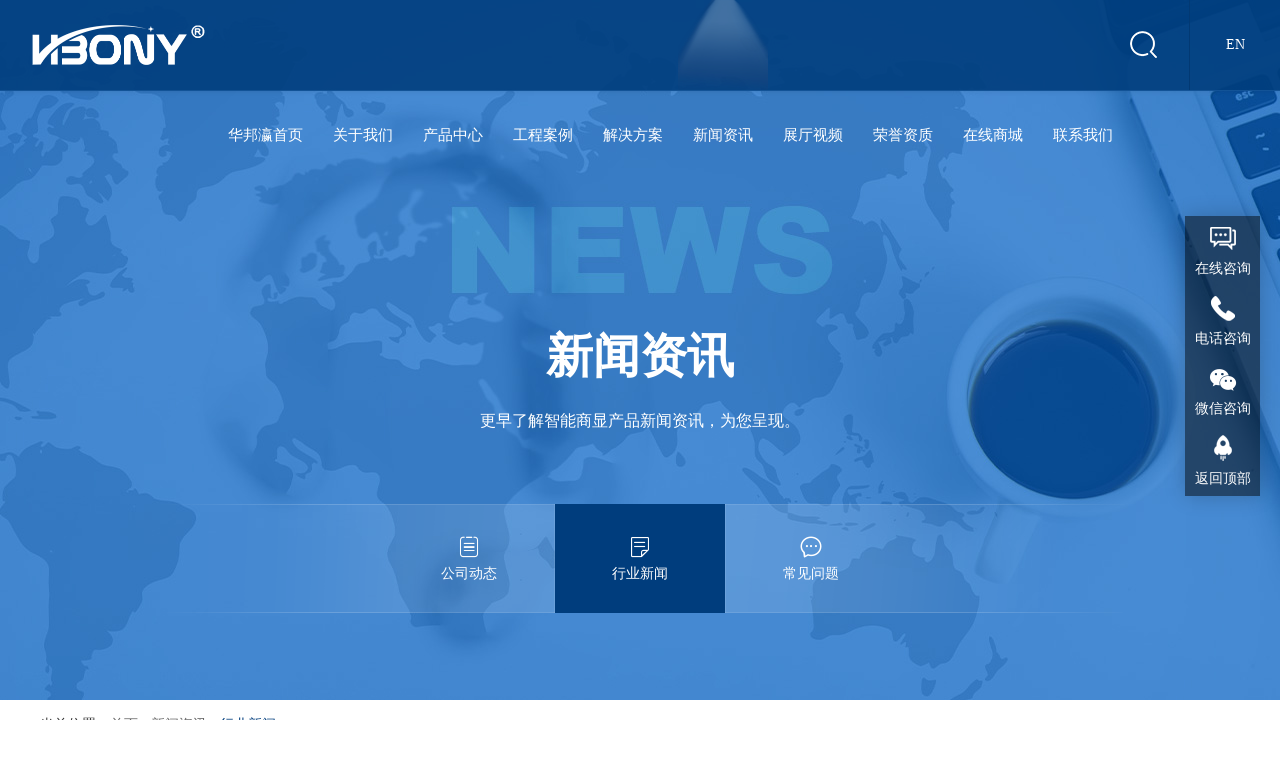

--- FILE ---
content_type: text/html; charset=utf-8
request_url: http://www.hbying.cn/2019-08-24_52727.html
body_size: 9984
content:
<!DOCTYPE html>
<html lang="en">
<head>
<meta charset="UTF-8">
<title>液晶拼接屏哪家专业一点？-LED显示屏_液晶拼接屏_触摸一体机_广告机生产厂家-【华邦瀛科技】</title>
<meta name="description" content="">
<meta name="keywords" content="拼接,厂家,液晶,质量,一种,产品,生产,没有,根本,首先,肯定,比较,自己的,品牌,过程,都没,他们,项目,可以,参观,考察,">
<meta name="baidu-site-verification" content="codeva-mqzGc55Avv" />
<link rel="stylesheet" href="http://www.hbying.cn/Data/hbying/template/cn/fonts/iconfont.css">
<link rel="stylesheet" href="http://www.hbying.cn/Data/hbying/template/cn/css/swiper.min.css">
<link rel="stylesheet" href="http://www.hbying.cn/Data/hbying/template/cn/css/global.css">
<link rel="stylesheet" href="http://www.hbying.cn/Data/hbying/template/cn/css/style.css?1">
<script src="http://www.hbying.cn/Data/hbying/template/cn/js/jquery-1.11.3.js"></script>
<script src="http://www.hbying.cn/Data/hbying/template/cn/js/swiper.min.js"></script>
<script type="text/javascript" src="http://www.hbying.cn/Data/hbying/template/cn/js/jquery.SuperSlide.2.1.js"></script>
<script>
var _hmt = _hmt || [];
(function() {
  var hm = document.createElement("script");
  hm.src = "//hm.baidu.com/hm.js?f0a15dea1fbf591f3c2df46f45bee7ac";
  var s = document.getElementsByTagName("script")[0]; 
  s.parentNode.insertBefore(hm, s);
})();
</script>
</head>
<body>
<div class="header">
	<div class="top_t">
		<div class="box layout w95">
			<div class="logo">
				<h1><a href="http://www.hbying.cn/"><img src="http://www.hbying.cn/Data/hbying/template/cn/images/logo10.png" alt="华邦瀛科技"></a></h1>
				<!--<p>大屏幕显示系统<br class="logo_p"/>全程服务商</p>-->
			</div>
			<!--<div class="top_r">
				<i><img src="http://www.hbying.cn/Data/hbying/template/cn/images/pic1_3.png" alt=""></i>
				<p>400-6988-985</p>
			</div>--><div class="top_r_spz">
				<div class="top_r_ss">
				    <img src="http://www.hbyled.com/Data/hbyled/template/cn/images/ss.png">
				    <div class="ss_xl"><form action="http://www.hbying.cn/products.html">
            <input type="text" name="keyword"  placeholder="请输入关键词">
            <a onClick="$('.ss_xl form').submit();" href="javascript:;"></a>
        </form></div>
				</div>
	<div class="top_r">
		<div class="yuyan">
			<p>EN</p>
			<ul>
				<li><a href="/en/">EN</a></li>
				<li><a href="/">CN</a></li>
			</ul>
		</div>
	</div>
			</div>
	<div class="nav">
		<div class="box layout">
			<ul class="clearfix">
			<li class=""><p><a href="http://www.hbying.cn/"   title="华邦瀛首页">华邦瀛首页</a></p>
			</li>
			<li class=""><p><a href="http://www.hbying.cn/about.html"   title="关于我们">关于我们</a></p>
				<div class="subnav">
				    <div class="box clearfix">
						<dl>
						    <dt>关于我们</dt>
<dd><a href="http://www.hbying.cn/about.html#company-profile"      title="公司简介"><i class="iconfont icon-jiantou-copy"></i>公司简介</a></dd>
<dd><a href="http://www.hbying.cn/about.html#history"      title="发展历程"><i class="iconfont icon-jiantou-copy"></i>发展历程</a></dd>
<dd><a href="http://www.hbying.cn/about.html#service-flow"      title="企业文化"><i class="iconfont icon-jiantou-copy"></i>企业文化</a></dd>
<dd><a href="http://www.hbying.cn/about.html#complaint-suggestions"      title="组织架构"><i class="iconfont icon-jiantou-copy"></i>组织架构</a></dd>
<dd><a href="http://www.hbying.cn/talent-development.html"  title="人才发展"><i class="iconfont icon-jiantou-copy"></i>人才发展</a></dd>
<dd><a href="http://www.hbying.cn/team-commonweal.html"  title="团队风采"><i class="iconfont icon-jiantou-copy"></i>团队风采</a></dd>
						</dl>
				    	<div class="pic"><img src="/Data/hbying/upload/image/20200302/公司外景-2.jpg"><div class="title">关于我们</div></div>
				    </div>
				</div>
			</li>
			<li class=""><p><a href="http://www.hbying.cn/products.html"   title="产品中心">产品中心</a></p>
				<div class="subnav">
				    <div class="box clearfix">
						<dl>
						    <dt>产品中心</dt>
<dd><a href="http://www.hbying.cn/lcd-splicing-screen.html"  title="液晶拼接屏系列"><i class="iconfont icon-jiantou-copy"></i>液晶拼接屏系列</a></dd>
<dd><a href="http://www.hbying.cn/seamless-stitching-screen.html"  title="无缝拼接屏系列"><i class="iconfont icon-jiantou-copy"></i>无缝拼接屏系列</a></dd>
<dd><a href="http://www.hbying.cn/arc-splicing-screen.html"  title="曲面拼接屏系列"><i class="iconfont icon-jiantou-copy"></i>曲面拼接屏系列</a></dd>
<dd><a href="http://www.hbying.cn/square-splicing-screen.html"  title="OLED拼接屏系列"><i class="iconfont icon-jiantou-copy"></i>OLED拼接屏系列</a></dd>
<dd><a href="http://www.hbying.cn/advertising-machine-series.html"  title="液晶广告机系列"><i class="iconfont icon-jiantou-copy"></i>液晶广告机系列</a></dd>
<dd><a href="http://www.hbying.cn/touch-all-in-one-machine-series.html"  title="触摸一体机系列"><i class="iconfont icon-jiantou-copy"></i>触摸一体机系列</a></dd>
<dd><a href="http://www.hbying.cn/conference-machine.html"  title="会议一体机系列"><i class="iconfont icon-jiantou-copy"></i>会议一体机系列</a></dd>
<dd><a href="http://www.hbying.cn/cobxianshibingjilie.html"  title="COB显示屏系列"><i class="iconfont icon-jiantou-copy"></i>COB显示屏系列</a></dd>
<dd><a href="http://www.hbying.cn/ledxiaojianjujilie.html"  title="led小间距系列"><i class="iconfont icon-jiantou-copy"></i>led小间距系列</a></dd>
<dd><a href="http://www.hbying.cn/shineiledxianshibingjilie.html"  title="室内LED屏系列"><i class="iconfont icon-jiantou-copy"></i>室内LED屏系列</a></dd>
<dd><a href="http://www.hbying.cn/huwailedxianshibing.html"  title="户外LED屏系列"><i class="iconfont icon-jiantou-copy"></i>户外LED屏系列</a></dd>
<dd><a href="http://www.hbying.cn/ledzulinbingjilie.html"  title="led租赁屏系列"><i class="iconfont icon-jiantou-copy"></i>led租赁屏系列</a></dd>
						</dl>
				    	<div class="pic"><img src="/Data/hbying/upload/image/20200302/未标题-1.jpg"><div class="title">产品中心</div></div>
				    </div>
				</div>
			</li>
			<li class=""><p><a href="http://www.hbying.cn/cases.html"   title="工程案例">工程案例</a></p>
				<div class="subnav">
				    <div class="box clearfix">
						<dl>
						    <dt>工程案例</dt>
<dd><a href="http://www.hbying.cn/monitoring-security-series-splicing-screen.html"  title="监控安防拼接屏案例"><i class="iconfont icon-jiantou-copy"></i>监控安防拼接屏案例</a></dd>
<dd><a href="http://www.hbying.cn/sequence-splicing-screen-of-conference-system.html"  title="会议系统拼接屏案例"><i class="iconfont icon-jiantou-copy"></i>会议系统拼接屏案例</a></dd>
<dd><a href="http://www.hbying.cn/display-and-exhibition-series-stitching-screen.html"  title="数据可视化拼接屏案例"><i class="iconfont icon-jiantou-copy"></i>数据可视化拼接屏案例</a></dd>
<dd><a href="http://www.hbying.cn/shopping-chains-series-splicing-screen.html"  title="商场连锁店拼接屏案例"><i class="iconfont icon-jiantou-copy"></i>商场连锁店拼接屏案例</a></dd>
						</dl>
				    	<div class="pic"><img src="/Data/hbying/upload/image/20200302/微信图片_20191024085433 (2)-2.jpg"><div class="title">工程案例</div></div>
				    </div>
				</div>
			</li>
			<li class=""><p><a href="http://www.hbying.cn/solution.html"   title="解决方案">解决方案</a></p>
				<div class="subnav">
				    <div class="box clearfix">
						<dl>
						    <dt>解决方案</dt>
<dd><a href="http://www.hbying.cn/brand-solutions-for-business-enterprises.html"  title="监控安防解决方案"><i class="iconfont icon-jiantou-copy"></i>监控安防解决方案</a></dd>
<dd><a href="http://www.hbying.cn/solutions-for-medical-finance-industry.html"  title="会议系统解决方案"><i class="iconfont icon-jiantou-copy"></i>会议系统解决方案</a></dd>
<dd><a href="http://www.hbying.cn/hotelentertainment.html"  title="展示展览解决方案"><i class="iconfont icon-jiantou-copy"></i>展示展览解决方案</a></dd>
<dd><a href="http://www.hbying.cn/educational-communication-industry-solutions.html"  title="商场连锁店解决方案"><i class="iconfont icon-jiantou-copy"></i>商场连锁店解决方案</a></dd>
						</dl>
				    	<div class="pic"><img src="/Data/hbying/upload/image/20200302/yy1-1.jpg"><div class="title">解决方案</div></div>
				    </div>
				</div>
			</li>
			<li class="current"><p><a href="http://www.hbying.cn/news.html"   title="新闻资讯">新闻资讯</a></p>
				<div class="subnav">
				    <div class="box clearfix">
						<dl>
						    <dt>新闻资讯</dt>
<dd><a href="http://www.hbying.cn/corporate-dynamics.html"  title="公司动态"><i class="iconfont icon-jiantou-copy"></i>公司动态</a></dd>
<dd><a href="http://www.hbying.cn/industry-news.html"  title="行业新闻"><i class="iconfont icon-jiantou-copy"></i>行业新闻</a></dd>
<dd><a href="http://www.hbying.cn/faq.html"  title="常见问题"><i class="iconfont icon-jiantou-copy"></i>常见问题</a></dd>
						</dl>
				    	<div class="pic"><img src="/Data/hbying/upload/image/20200302/20171120060026_92770.jpg"><div class="title">新闻资讯</div></div>
				    </div>
				</div>
			</li>
			<li class=""><p><a href="http://www.hbying.cn/video.html"   title="展厅视频">展厅视频</a></p>
				<div class="subnav">
				    <div class="box clearfix">
						<dl>
						    <dt>展厅视频</dt>
<dd><a href="http://www.hbying.cn/vr.html"  title="展厅全景视频"><i class="iconfont icon-jiantou-copy"></i>展厅全景视频</a></dd>
<dd><a href="http://www.hbying.cn/case-video.html"  title="项目案例视频"><i class="iconfont icon-jiantou-copy"></i>项目案例视频</a></dd>
						</dl>
				    	<div class="pic"><img src="/Data/hbying/upload/image/20220531/222.jpg"><div class="title">展厅视频</div></div>
				    </div>
				</div>
			</li>
			<li class=""><p><a href="http://www.hbying.cn/honor.html"   title="荣誉资质">荣誉资质</a></p>
				<div class="subnav">
				    <div class="box clearfix">
						<dl>
						    <dt>荣誉资质</dt>
<dd><a href="http://www.hbying.cn/honor.html#gongsijianjie"      title="企业荣誉"><i class="iconfont icon-jiantou-copy"></i>企业荣誉</a></dd>
<dd><a href="http://www.hbying.cn/honor.html#qiyewenhua"      title="企业认证"><i class="iconfont icon-jiantou-copy"></i>企业认证</a></dd>
<dd><a href="http://www.hbying.cn/honor.html#zuzhi"      title="产品认证"><i class="iconfont icon-jiantou-copy"></i>产品认证</a></dd>
<dd><a href="http://www.hbying.cn/honor.html#kehu"      title="认证专利"><i class="iconfont icon-jiantou-copy"></i>认证专利</a></dd>
						</dl>
				    	<div class="pic"><img src="/Data/hbying/upload/image/20200323/default.jpg"><div class="title">荣誉资质</div></div>
				    </div>
				</div>
			</li>
			<li class=""><p><a href="http://www.hbying.cn/online-mall.html"   title="在线商城">在线商城</a></p>
				<div class="subnav">
				    <div class="box clearfix">
						<dl>
						    <dt>在线商城</dt>
<dd><a href="https://mall.jd.com/index-10359000.html" target=_blank title="京东"><i class="iconfont icon-jiantou-copy"></i>京东</a></dd>
<dd><a href="https://huabangying.1688.com" target=_blank title="1688"><i class="iconfont icon-jiantou-copy"></i>1688</a></dd>
						</dl>
				    	<div class="pic"><img src="/Data/hbying/upload/image/20200302/公司外景-2.jpg"><div class="title">在线商城</div></div>
				    </div>
				</div>
			</li>
			<li class=""><p><a href="http://www.hbying.cn/contact.html"   title="联系我们">联系我们</a></p>
			</li>
			</ul>
		</div>
		<div class="dh_tx"><i></i></div>
	</div>
<script>
			var dqxlh=0;
	$(".nav ul li").each(function(){
        if($(this).hasClass('current')){dqxlh=$(this).index()}
    });
	
$(window).resize(function(){
	$('.header .nav').css({'margin-right':($('.header .top_t .w95').width()/2)-($('.header .nav').width()/2)-30,'opacity':'1'});
	$(".dh_tx").height($(".nav").height()).width($(".nav").width()).css({'position':'absolute','left':$(".nav").offset().left,'top':'0','z-index': '-1'});
	$(".dh_tx i").css({'position':'absolute','left':$(".nav ul li").eq(dqxlh).offset().left-$(".nav").offset().left,'top':'0','width':$(".nav ul li").eq(dqxlh).width()});
});
		$(function(){
	$('.header .nav').css({'margin-right':($('.header .top_t .w95').width()/2)-($('.header .nav').width()/2)-30,'opacity':'1'});
	$(".dh_tx").height($(".nav").height()).width($(".nav").width()).css({'position':'absolute','left':$(".nav").offset().left,'top':'0','z-index': '-1'});
	$(".dh_tx i").css({'position':'absolute','left':$(".nav ul li").eq(dqxlh).offset().left-$(".nav").offset().left,'top':'0','width':$(".nav ul li").eq(dqxlh).width()});
	$(".nav ul li").hover(function(){
		$(".nav ul li").eq(dqxlh).removeClass('current');
		$(this).addClass('current');
		$(".dh_tx i").css({'position':'absolute','left':$(this).offset().left-$(".nav").offset().left,'top':'0','width':$(this).width()});
	},function(){
		$(this).removeClass('current');
		$(".dh_tx i").css({'position':'absolute','left':$(".nav ul li").eq(dqxlh).offset().left-$(".nav").offset().left,'top':'0','width':$(".nav ul li").eq(dqxlh).width()});
		$(".nav ul li").eq(dqxlh).addClass('current');
	});
		})
</script>
	<script>
		$(document).ready(function(){
		    $(".nav ul li").each(function(){
                if(!$(this).children(".subnav").size()){
            			$(this).addClass('sc');
            		}
            });
			$(".nav ul li").hover(function(){
				$(this).children(".subnav").stop(false,true).slideDown();
			},function(){
				$(this).children(".subnav").stop(false,true).hide();
			})
		})
	</script>
		</div>
	</div>
</div>

<div class="ny_banner" url="/Data/hbying/upload/image/20200324/pic17_5.jpg">
	<div class="title">
	    <!--<span>news</span>-->
		<h2>新闻资讯</h2>
		<p>更早了解智能商显产品新闻资讯，为您呈现。</p>
	</div>
	<div class="subnav_er layout">
		<ul>
			<li><a href="http://www.hbying.cn/corporate-dynamics.html"  ><i class="iconfont icon-xinwen"></i>公司动态</a></li>
			<li><a href="http://www.hbying.cn/industry-news.html"  class=current><i class="iconfont icon-xinwen1"></i>行业新闻</a></li>
			<li><a href="http://www.hbying.cn/faq.html"  ><i class="iconfont icon-zixun"></i>常见问题</a></li>
		</ul>
	</div>
</div>
<script>
	$('.ny_banner').css('background','url('+$('.ny_banner').attr('url').replace('.','_en.')+') no-repeat center center / cover')
</script>
<div class="con">
	<div class="mbx layout">当前位置：<a href="http://www.hbying.cn/">首页</a>        <i>></i><a href="http://www.hbying.cn/news.html">新闻资讯</a>
        <i>></i><span>行业新闻</span>
</div>
<div class="news_con layout clearfix">
<div class="news_con_l Fl">
<div class="title">
<h1>液晶拼接屏哪家专业一点？</h1>
<p>发布时间：2019-07-10</p>
</div>
<div class="box">
相信不少人在选购液晶拼接屏时，通常会犹豫不决，由于不太清楚业内行情，很怕买到质量差的产品、选中服务质量不好的<a href="http://www.hbying.cn/" target="_blank">拼接屏厂家</a>、更怕自己被坑；思来想去，根本拿不定主意。<br/><img src="/Data/hbying/upload/image/20190824/6370223537497633658823140.jpg" alt="1.jpg"/><br/>
<p>
    别担心，耐心地看完这篇文章，你就能知道哪家液晶拼接屏更加专业点了。
</p>
<p>
    &nbsp;
</p>
<p>
    首先，目前液晶拼接屏的销售商大致分为两种，一种是厂家、一种是经销商；在厂家拿货肯定是比较实惠的，但是<a href="http://www.hbying.cn/" target="_blank">拼接屏厂家</a>也还有细分，一种是自己生产，有自己的品牌；另一种是别人代生产，贴上自己的品牌标签；&nbsp;前者肯定是比较可靠的，后者连产品的生产出来的过程都没经手过，&nbsp;他们自己都不懂产品本身质量的好坏。<br/>所以小编在这里建议，必要时，或者做的项目很大，可以实地选几家液晶拼接屏厂家参观考察。<br/><img src="/Data/hbying/upload/image/20190824/2.jpg" alt="2.jpg"/><br/>
</p>
<p>
    当然，去参观过程中不是说随便走走看看就行了，表面现象是会欺骗人的，假如去往拼接屏厂家考察，应当注意他们个个方面的资质，如拼接屏是否有3C认证啊，合作的项目经验多不多、有没有通过质量管理体ISO90001等，获得什么荣誉，有没有与政府机构有合作经验，具不具备入驻政府采购网的资质等等。
</p>
<p>
    &nbsp;
</p>
<p>
    这些点点滴滴，都可以作为评价一个<a href="http://www.hbying.cn/" target="_blank">拼接屏厂家</a>是否合格的关键因素，正所谓微观看宏观，由小看大，基本的东西都没有，那根本不用考虑。<br/><br/>
</p><img src="/Data/hbying/upload/image/20190824/6370223559212600056946893.jpg" alt="3.jpg"/><br/>
<p>
    一个液晶拼接屏厂家如果不够专业的话，肯定各个方面都不行，获取客户信任不多，也没啥大项目；
</p>
<p>
    &nbsp;
</p>
<p>
    &nbsp; 再者就是安装，一般来说有实力的液晶拼接屏厂家全国各地都支持上门提供安装或者技术指导。因为正规的拼接屏厂家有这样的专业人员，在安装上也比较可靠。<br/><img src="/Data/hbying/upload/image/20190824/6370223574083577488850356.jpg" alt="4.jpg"/><br/>综合以上，如果要看哪家<a href="http://www.hbying.cn/" target="_blank">液晶拼接屏厂家</a>比较专业点，需要看各项因素，最后再评定价格，选择合适自己的合作厂家。
</p>
</div>

<div class="ztys"> 
<ul>
  <li class="Fl"><a href="http://www.hbying.cn/2019-08-24_69536.html" title="华为官宣进军大屏领域，液晶拼接屏的市场份额会被分出去吗？" class="pshangxia">[上一个：华为官宣进军大屏领域，液晶拼接屏的市场份额会被分出去吗？]</a> </li>
  <li class="Fr"><a href="http://www.hbying.cn/2019-08-24_55136.html" title="华邦瀛液晶拼接屏控制软件中常用命令介绍及图像调整" class="pshangxia">[下一个：华邦瀛液晶拼接屏控制软件中常用命令介绍及图像调整]</a> </li>
</ul>
</div>
</div>
<div class="news_con_r Fr">
<div class="subnav">
	<h2>相关栏目</h2>
	<ul>
				<li><i class="iconfont icon-jiantou-copy"></i><a href="http://www.hbying.cn/corporate-dynamics.html"  >公司动态</a></li>
				<li><i class="iconfont icon-jiantou-copy"></i><a href="http://www.hbying.cn/industry-news.html"  class=current>行业新闻</a></li>
				<li><i class="iconfont icon-jiantou-copy"></i><a href="http://www.hbying.cn/faq.html"  >常见问题</a></li>
	</ul>
</div>
<div class="xgal">
	<h2>相关</h2>
	<ul>
		<li><h3><a href="http://www.hbying.cn/553397.html" title="顶级活动背后，那些被信赖的LED租赁屏品牌做对了什么？">顶级活动背后，那些被信赖的LED租赁屏品牌做对了什么？</a></h3><p>2025-12-16 华邦瀛科技</p></li>
		<li><h3><a href="http://www.hbying.cn/856922.html" title="如何定义一个优秀的LED租赁屏品牌？从稳定性到快速响应的全维度考量">如何定义一个优秀的LED租赁屏品牌？从稳定性到快速响应的全维度考量</a></h3><p>2025-12-16 华邦瀛科技</p></li>
		<li><h3><a href="http://www.hbying.cn/511052.html" title="不只是租赁屏：解读一线LED租赁屏品牌背后的技术与服务标准">不只是租赁屏：解读一线LED租赁屏品牌背后的技术与服务标准</a></h3><p>2025-12-16 华邦瀛科技</p></li>
		<li><h3><a href="http://www.hbying.cn/519021.html" title="企业会议室LED显示屏会议一体机解决方案推荐">企业会议室LED显示屏会议一体机解决方案推荐</a></h3><p>2025-12-09 华邦瀛科技</p></li>
		<li><h3><a href="http://www.hbying.cn/878722.html" title="商场中庭弧形LED屏设计方案与效果展示">商场中庭弧形LED屏设计方案与效果展示</a></h3><p>2025-12-09 华邦瀛科技</p></li>
		<li><h3><a href="http://www.hbying.cn/508915.html" title="酒店宴会厅LED显示屏选择方案：尺寸、型号及安装要点">酒店宴会厅LED显示屏选择方案：尺寸、型号及安装要点</a></h3><p>2025-12-09 华邦瀛科技</p></li>

	</ul>
</div>
</div>
</div>
</div>

<div class="foot">
	<div class="foot_t">
		<div class="box layout clearfix">
			<div class="left">
				<dl>
					<dt>关于我们</dt>
<dd><a href="http://www.hbying.cn/about.html#company-profile"      title="公司简介">公司简介</a></dd>
<dd><a href="http://www.hbying.cn/about.html#history"      title="发展历程">发展历程</a></dd>
<dd><a href="http://www.hbying.cn/about.html#service-flow"      title="企业文化">企业文化</a></dd>
<dd><a href="http://www.hbying.cn/about.html#complaint-suggestions"      title="组织架构">组织架构</a></dd>
<dd><a href="http://www.hbying.cn/talent-development.html"      title="人才发展">人才发展</a></dd>
<dd><a href="http://www.hbying.cn/team-commonweal.html"      title="团队风采">团队风采</a></dd>
				</dl>
				<dl>
					<dt>产品中心</dt>
<dd><a href="http://www.hbying.cn/lcd-splicing-screen.html"      title="液晶拼接屏系列">液晶拼接屏系列</a></dd>
<dd><a href="http://www.hbying.cn/seamless-stitching-screen.html"      title="无缝拼接屏系列">无缝拼接屏系列</a></dd>
<dd><a href="http://www.hbying.cn/arc-splicing-screen.html"      title="曲面拼接屏系列">曲面拼接屏系列</a></dd>
<dd><a href="http://www.hbying.cn/square-splicing-screen.html"      title="OLED拼接屏系列">OLED拼接屏系列</a></dd>
<dd><a href="http://www.hbying.cn/advertising-machine-series.html"      title="液晶广告机系列">液晶广告机系列</a></dd>
<dd><a href="http://www.hbying.cn/touch-all-in-one-machine-series.html"      title="触摸一体机系列">触摸一体机系列</a></dd>
<dd><a href="http://www.hbying.cn/conference-machine.html"      title="会议一体机系列">会议一体机系列</a></dd>
<dd><a href="http://www.hbying.cn/cobxianshibingjilie.html"      title="COB显示屏系列">COB显示屏系列</a></dd>
<dd><a href="http://www.hbying.cn/ledxiaojianjujilie.html"      title="led小间距系列">led小间距系列</a></dd>
<dd><a href="http://www.hbying.cn/shineiledxianshibingjilie.html"      title="室内LED屏系列">室内LED屏系列</a></dd>
<dd><a href="http://www.hbying.cn/huwailedxianshibing.html"      title="户外LED屏系列">户外LED屏系列</a></dd>
<dd><a href="http://www.hbying.cn/ledzulinbingjilie.html"      title="led租赁屏系列">led租赁屏系列</a></dd>
				</dl>
				<dl>
					<dt>工程案例</dt>
<dd><a href="http://www.hbying.cn/monitoring-security-series-splicing-screen.html"      title="监控安防拼接屏案例">监控安防拼接屏案例</a></dd>
<dd><a href="http://www.hbying.cn/sequence-splicing-screen-of-conference-system.html"      title="会议系统拼接屏案例">会议系统拼接屏案例</a></dd>
<dd><a href="http://www.hbying.cn/display-and-exhibition-series-stitching-screen.html"      title="数据可视化拼接屏案例">数据可视化拼接屏案例</a></dd>
<dd><a href="http://www.hbying.cn/shopping-chains-series-splicing-screen.html"      title="商场连锁店拼接屏案例">商场连锁店拼接屏案例</a></dd>
				</dl>
				<dl>
					<dt>解决方案</dt>
<dd><a href="http://www.hbying.cn/brand-solutions-for-business-enterprises.html"      title="监控安防解决方案">监控安防方案</a></dd>
<dd><a href="http://www.hbying.cn/solutions-for-medical-finance-industry.html"      title="会议系统解决方案">会议系统方案</a></dd>
<dd><a href="http://www.hbying.cn/hotelentertainment.html"      title="展示展览解决方案">展示展览方案</a></dd>
<dd><a href="http://www.hbying.cn/educational-communication-industry-solutions.html"      title="商场连锁店解决方案">商场连锁店方案</a></dd>
				</dl>
				<dl>
					<dt>新闻资讯</dt>
<dd><a href="http://www.hbying.cn/corporate-dynamics.html"      title="公司动态">公司动态</a></dd>
<dd><a href="http://www.hbying.cn/industry-news.html"      title="行业新闻">行业新闻</a></dd>
<dd><a href="http://www.hbying.cn/faq.html"      title="常见问题">常见问题</a></dd>
				</dl>
				<dl>
					<dt>荣誉资质</dt>
<dd><a href="http://www.hbying.cn/honor.html#gongsijianjie"      title="企业荣誉">企业荣誉</a></dd>
<dd><a href="http://www.hbying.cn/honor.html#qiyewenhua"      title="企业认证">企业认证</a></dd>
<dd><a href="http://www.hbying.cn/honor.html#zuzhi"      title="产品认证">产品认证</a></dd>
<dd><a href="http://www.hbying.cn/honor.html#kehu"      title="认证专利">认证专利</a></dd>
				</dl>
			</div>
			<div class="right">
				<h2>CONTACT US</h2>
				<div class="txt">
					<p>公司地址：广东省深圳市宝安区沙井街道新桥新玉路3号众恒晟高新科技园A栋</p>
					<p>公司总机：0755-85253655</p>
				</div>
				<div class="txter">
					<ul>
						
					</ul>
				</div>
				<div class="txtsan">
					<ul>
						<li><a href="#" rel="nofollow"><i class="iconfont icon-icon4"></i></a>
							<div class="pic"><img src="http://www.hbying.cn/Data/hbying/template/cn/images/pic15.jpg" alt=""></div>
						</li>
						<li><a href="//weibo.com/5598130194" target="_blank" rel="nofollow"><i class="iconfont icon-weibo"></i></a></li>
						<li><a href="#" rel="nofollow"><i class="iconfont icon-douyin"></i></a>
						<div class="pic"><img src="http://www.hbying.cn/Data/hbying/template/cn/images/dylogo.jpg" alt=""></div>
						</li>
						<li><a href="//www.toutiao.com/c/user/81408768921/#mid=1587105345250318" target="_blank" rel="nofollow"><i class="iconfont icon-toutiao"></i></a></li>
					</ul>
				</div>
			</div>
		</div>
	</div>
	<div class="foot_b">
		<div class="box layout">
			<div class="link"><p>友情链接：</p>
			
			</div>
			<div class="copyright">版权所有：深圳华邦瀛科技有限公司 备案号: <a href="http://beian.miit.gov.cn/" style="color:#F00" target="_blank"  rel="nofollow">粤ICP备15037801号</a></div>
		</div>
	</div>
</div>

    

<div class="floating_ck">
  <dl>
    <dt></dt>
    <dd class="consult"> <a href="//affim.baidu.com/unique_34495707/chat?siteId=19132611&userId=34495707&siteToken=f0a15dea1fbf591f3c2df46f45bee7ac" rel="nofollow" target="_blank"><span>在线咨询</span></a> </dd>
    <dd class="words"> <span>电话咨询</span>
      <div class="floating_left"><a>136-9183-0569</a></div>
    </dd>
    <dd class="weixin iconfont icon-icon4"><span>微信咨询</span><div class="weixin_left"><img src="/Data/hbying/template/cn/images/wxewm.jpg"/></div></dd>
    <!--<dd class="quote"> <a href="http://wpa.qq.com/msgrd?v=3&uin=3002454694&site=qq&menu=yes" rel="nofollow" target="_blank"><span>QQ咨询</span></a> </dd>-->
    <dd class="return"> <span onClick="gotoTop();">返回顶部</span> </dd>
  </dl>
</div>
<script>
function gotoTop(){
    $('html,body').animate({scrollTop:0},500)	
}
</script>
<script>$('a').removeAttr('title');</script>
</body>
</html>

--- FILE ---
content_type: text/css
request_url: http://www.hbying.cn/Data/hbying/template/cn/fonts/iconfont.css
body_size: 16714
content:
@font-face {font-family: "iconfont";
  src: url('iconfont.eot?t=1584355033581'); /* IE9 */
  src: url('iconfont.eot?t=1584355033581#iefix') format('embedded-opentype'), /* IE6-IE8 */
  url('[data-uri]') format('woff2'),
  url('iconfont.woff?t=1584355033581') format('woff'),
  url('iconfont.ttf?t=1584355033581') format('truetype'), /* chrome, firefox, opera, Safari, Android, iOS 4.2+ */
  url('iconfont.svg?t=1584355033581#iconfont') format('svg'); /* iOS 4.1- */
}
@font-face {
  font-family: "iconfont"; /* Project id 2613048 */
  src: url('//at.alicdn.com/t/font_2613048_qpmf03zm23o.woff2?t=1623806131377') format('woff2'),
       url('//at.alicdn.com/t/font_2613048_qpmf03zm23o.woff?t=1623806131377') format('woff'),
       url('//at.alicdn.com/t/font_2613048_qpmf03zm23o.ttf?t=1623806131377') format('truetype');
}

.iconfont {
  font-family: "iconfont" !important;
  font-size: 16px;
  font-style: normal;
  -webkit-font-smoothing: antialiased;
  -moz-osx-font-smoothing: grayscale;
}

.icon-Tmall:before {
  content: "\e6ae";
}

.icon-JD_COM:before {
  content: "\e6dc";
}

.icon-1688:before {
  content: "\e6da";
}


.icon-douyin:before {
  content: "\e669";
}

.icon-toutiao:before {
  content: "\e674";
}

.icon-icon4:before {
  content: "\e606";
}

.icon-qqkongjian:before {
  content: "\e6c7";
}

.icon-weibo:before {
  content: "\e603";
}

.icon-yitiji:before {
  content: "\e604";
}

.icon-wufengduijie:before {
  content: "\e76c";
}

.icon-yitiji1:before {
  content: "\e602";
}

.icon-shangchangguanli:before {
  content: "\e66a";
}

.icon-B-qumiantu:before {
  content: "\e729";
}

.icon-pinjiepingsmartwallweikaiqi-:before {
  content: "\e61e";
}

.icon-huiyi:before {
  content: "\e66c";
}

.icon-xianxing:before {
  content: "\e684";
}

.icon-guanggaoji:before {
  content: "\ea5a";
}

.icon-jiankong:before {
  content: "\e6dd";
}

.icon-shuju:before {
  content: "\e6c5";
}

.icon-shipin1:before {
  content: "\e649";
}

.icon-vr:before {
  content: "\e672";
}

.icon-fazhanlicheng:before {
  content: "\e60e";
}

.icon-jiantou1:before {
  content: "\e60f";
}

.icon-jiantou1-copy:before {
  content: "\ec10";
}

.icon-repair-line:before {
  content: "\e6eb";
}

.icon-yewumoren:before {
  content: "\e68a";
}

.icon-dianhua2:before {
  content: "\e622";
}

.icon-dianhua3:before {
  content: "\e60c";
}

.icon-lab-feiji:before {
  content: "\e63d";
}

.icon-dizhi:before {
  content: "\e615";
}

.icon-shouhou1:before {
  content: "\e618";
}

.icon-liucheng:before {
  content: "\e6f4";
}

.icon-kefu:before {
  content: "\e60a";
}

.icon-shouji:before {
  content: "\e6a8";
}

.icon-xiaoshi:before {
  content: "\e6bd";
}

.icon-dianhua1:before {
  content: "\e745";
}

.icon-kehu:before {
  content: "\e61d";
}

.icon-rongyu:before {
  content: "\e7e6";
}

.icon-xinwen:before {
  content: "\e7ea";
}

.icon-gongsijianjie:before {
  content: "\e612";
}

.icon-zuzhi:before {
  content: "\e64f";
}

.icon-xinwen1:before {
  content: "\e61a";
}

.icon-qiyewenhua:before {
  content: "\e601";
}

.icon-zixun:before {
  content: "\e60d";
}

.icon-xiaoyuan:before {
  content: "\e600";
}

.icon-toumingmoshi:before {
  content: "\e814";
}

.icon-hangjianju_icon:before {
  content: "\e6a0";
}

.icon-daoruyixing:before {
  content: "\e620";
}

.icon-huwai:before {
  content: "\e6ce";
}

.icon-shineichushi:before {
  content: "\ec0f";
}

.icon-zuping:before {
  content: "\e6d6";
}

.icon-zuoyoudengjianjuduiqi:before {
  content: "\e7a1";
}

.icon-fuwu:before {
  content: "\e605";
}

.icon-shouhou:before {
  content: "\e608";
}

.icon-weixiu:before {
  content: "\e6a5";
}

.icon-baozhang:before {
  content: "\e6d3";
}

.icon-dianhua:before {
  content: "\e61f";
}

.icon-sousuo:before {
  content: "\e61c";
}

.icon-jiantou:before {
  content: "\e617";
}

.icon-gengduo:before {
  content: "\e642";
}

.icon-jiantou-copy-copy:before {
  content: "\ec11";
}

.icon-jiantou-copy:before {
  content: "\e643";
}